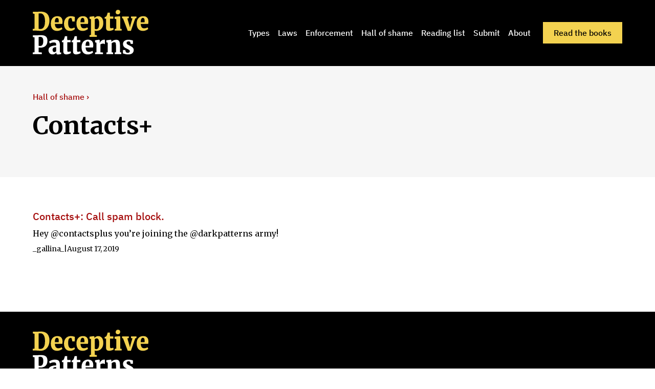

--- FILE ---
content_type: text/html
request_url: https://www.deceptive.design/brands/contacts
body_size: 4994
content:
<!DOCTYPE html><!-- Last Published: Fri Dec 12 2025 10:27:12 GMT+0000 (Coordinated Universal Time) --><html data-wf-domain="www.deceptive.design" data-wf-page="6429b647f9d51aaf9e9c10e1" data-wf-site="6412167c874d3b52f2a4d962" lang="en" data-wf-collection="6429b647f9d51a447e9c1135" data-wf-item-slug="contacts"><head><meta charset="utf-8"/><title>Deceptive Patterns - Featured Brands - Contacts+</title><meta content="A selection of deceptive patterns involving the brand Contacts+." name="description"/><meta content="Deceptive Patterns - Featured Brands - Contacts+" property="og:title"/><meta content="A selection of deceptive patterns involving the brand Contacts+." property="og:description"/><meta content="Deceptive Patterns - Featured Brands - Contacts+" property="twitter:title"/><meta content="A selection of deceptive patterns involving the brand Contacts+." property="twitter:description"/><meta property="og:type" content="website"/><meta content="summary_large_image" name="twitter:card"/><meta content="width=device-width, initial-scale=1" name="viewport"/><link href="https://cdn.prod.website-files.com/6412167c874d3b52f2a4d962/css/deceptive-design-2023.webflow.shared.6353b3899.min.css" rel="stylesheet" type="text/css"/><link href="https://fonts.googleapis.com" rel="preconnect"/><link href="https://fonts.gstatic.com" rel="preconnect" crossorigin="anonymous"/><script src="https://ajax.googleapis.com/ajax/libs/webfont/1.6.26/webfont.js" type="text/javascript"></script><script type="text/javascript">WebFont.load({  google: {    families: ["Merriweather:300,300italic,400,400italic,700,700italic,900,900italic"]  }});</script><script type="text/javascript">!function(o,c){var n=c.documentElement,t=" w-mod-";n.className+=t+"js",("ontouchstart"in o||o.DocumentTouch&&c instanceof DocumentTouch)&&(n.className+=t+"touch")}(window,document);</script><link href="https://cdn.prod.website-files.com/6412167c874d3b52f2a4d962/6418a7fc6e84619ffe1e883e_Favicon2.png" rel="shortcut icon" type="image/x-icon"/><link href="https://cdn.prod.website-files.com/6412167c874d3b52f2a4d962/6418a55a59f9c163a133b7a5_Webclip256b.png" rel="apple-touch-icon"/><!-- Please keep this css code to improve the font quality-->
<style>
  * {
  -webkit-font-smoothing: antialiased;
  -moz-osx-font-smoothing: grayscale;
}
</style>
<script>
var Webflow = Webflow || [];
Webflow.push(function() {
  //DISABLE WEBFLOW SMOOTH SCROLL FOR ANCHOR LINKS
  $(function() {
      $(document).off('click.wf-scroll');
  });
});
</script>
<style>
  html {
    scroll-behavior: smooth;
  }
</style>
<!-- Analytics -->
<script src="https://instant-fourteen.deceptive.design/script.js" data-site="SXCMDZID" defer></script></head><body><div class="page-wrapper"><div class="global-styles w-embed"><style>

/* Get rid of top margin on first element in any rich text element */
.w-richtext > :not(div):first-child, .w-richtext > div:first-child > :first-child {
  margin-top: 0 !important;
}

/* Get rid of bottom margin on last element in any rich text element */
.w-richtext>:last-child, .w-richtext ol li:last-child, .w-richtext ul li:last-child {
	margin-bottom: 0 !important;
}

/* 
Make the following elements inherit typography styles from the parent and not have hardcoded values. 
Important: You will not be able to style for example "All Links" in Designer with this CSS applied.
Uncomment this CSS to use it in the project. Leave this message for future hand-off.
*/
/*
a,
.w-input,
.w-select,
.w-tab-link,
.w-nav-link,
.w-dropdown-btn,
.w-dropdown-toggle,
.w-dropdown-link {
  color: inherit;
  text-decoration: inherit;
  font-size: inherit;
}
*/

/* Prevent all click and hover interaction with an element */
.pointer-events-off {
	pointer-events: none;
}

/* Enables all click and hover interaction with an element */
.pointer-events-on {
  pointer-events: auto;
}

/* Snippet enables you to add class of div-square which creates and maintains a 1:1 dimension of a div.*/
.div-square::after {
  content: "";
  display: block;
  padding-bottom: 100%;
}

/*Hide focus outline for main content element*/
    main:focus-visible {
    outline: -webkit-focus-ring-color auto 0px;
}

/* Make sure containers never lose their center alignment*/
.container-medium, .container-small, .container-large {
  margin-right: auto !important;
  margin-left: auto !important;
}

/*Reset selects, buttons, and links styles*/
.w-input, .w-select, a {
color: inherit;
text-decoration: inherit;
font-size: inherit;
}

/*Apply "..." after 3 lines of text */
.text-style-3lines {
    display: -webkit-box;
    overflow: hidden;
    -webkit-line-clamp: 3;
    -webkit-box-orient: vertical;
}

/* Apply "..." after 2 lines of text */
.text-style-2lines {
    display: -webkit-box;
    overflow: hidden;
    -webkit-line-clamp: 2;
    -webkit-box-orient: vertical;
}
/* Apply "..." at 100% width */
.truncate-width { 
		width: 100%; 
    white-space: nowrap; 
    overflow: hidden; 
    text-overflow: ellipsis; 
}
/* Removes native scrollbar */
.no-scrollbar {
    -ms-overflow-style: none;  // IE 10+
    overflow: -moz-scrollbars-none;  // Firefox
}

.no-scrollbar::-webkit-scrollbar {
    display: none; // Safari and Chrome
}

/* Adds inline flex display */
.display-inlineflex {
  display: inline-flex;
}

/* These classes are never overwritten */
.hide {
  display: none !important;
}

@media screen and (max-width: 991px) {
    .hide, .hide-tablet {
        display: none !important;
    }
}
  @media screen and (max-width: 767px) {
    .hide-mobile-landscape{
      display: none !important;
    }
}
  @media screen and (max-width: 479px) {
    .hide-mobile{
      display: none !important;
    }
}
 
.margin-0 {
  margin: 0rem !important;
}
  
.padding-0 {
  padding: 0rem !important;
}

.spacing-clean {
padding: 0rem !important;
margin: 0rem !important;
}

.margin-top {
  margin-right: 0rem !important;
  margin-bottom: 0rem !important;
  margin-left: 0rem !important;
}

.padding-top {
  padding-right: 0rem !important;
  padding-bottom: 0rem !important;
  padding-left: 0rem !important;
}
  
.margin-right {
  margin-top: 0rem !important;
  margin-bottom: 0rem !important;
  margin-left: 0rem !important;
}

.padding-right {
  padding-top: 0rem !important;
  padding-bottom: 0rem !important;
  padding-left: 0rem !important;
}

.margin-bottom {
  margin-top: 0rem !important;
  margin-right: 0rem !important;
  margin-left: 0rem !important;
}

.padding-bottom {
  padding-top: 0rem !important;
  padding-right: 0rem !important;
  padding-left: 0rem !important;
}

.margin-left {
  margin-top: 0rem !important;
  margin-right: 0rem !important;
  margin-bottom: 0rem !important;
}
  
.padding-left {
  padding-top: 0rem !important;
  padding-right: 0rem !important;
  padding-bottom: 0rem !important;
}
  
.margin-horizontal {
  margin-top: 0rem !important;
  margin-bottom: 0rem !important;
}

.padding-horizontal {
  padding-top: 0rem !important;
  padding-bottom: 0rem !important;
}

.margin-vertical {
  margin-right: 0rem !important;
  margin-left: 0rem !important;
}
  
.padding-vertical {
  padding-right: 0rem !important;
  padding-left: 0rem !important;
}

.dp_itemlink_arrow :after {content: ' ›';}
.dp_itemlink_arrow.smaller :after {content: '';}

.rtb-book-page{
overflow-wrap: break-word;
}
.rtb-book-citations p, .rtb-book-citations a {
overflow-wrap: break-word;
word-break: break-word;
}

.dp-book-contents-chapter-nav-prevnext {
text-wrap: balance;
}

/* This allows for anchors to be at the top of the page */
/* https://perishablepress.com/margin-offset-anchor-targets/ */
html {
   scroll-padding-top: 88px;
}
.rtb-book-citations p {
  /*scroll-margin: 100px 0 0 100px;*/
}
.rtb-book-page a {
text-decoration: none;
}
/*
padding: 25px 50px 75px 100px;
top padding is 25px
right padding is 50px
bottom padding is 75px
left padding is 100px
*/
.dp-book-contents-page-rtb h1 {
text-wrap: balance;
}
.rtb-book-page a sup {
padding: 0px 4px 8px 4px;
}
.rtb-book-page a sup:before{
content: '[';
}
.rtb-book-page a sup:after{
content: ']';
}
blockquote + p {
margin-top:1.5rem;
}
.search-input {
color: black !important;
font-size: 0.875rem !important;
}

/* Override max width */
.section_content--book .container-large{
max-width: 1920px;
}
.section_content--book .padding-global {
padding-left:0;
padding-right:0;
}
.dp-book-contents-page {
justify-self: center !important;
}
.section_content--book .padding-section-large {
padding: 0;
}
</style></div><div><div data-animation="default" class="navbar1_component w-nav" data-easing2="ease" fs-scrolldisable-element="smart-nav" data-easing="ease" data-collapse="medium" data-w-id="cc4dd409-18e3-e3cb-f377-2d03fe77a848" role="banner" data-duration="400"><div class="navbar1_container"><a href="/" class="navbar1_logo-link w-nav-brand"><img src="https://cdn.prod.website-files.com/6412167c874d3b52f2a4d962/6412412db5d14a58a6fc9362_DeceptivePatternsLogo--Large.svg" loading="lazy" alt="Deceptive Patterns logo (aka &#x27;Dark Patterns&#x27;)" class="navbar1_logo"/></a><nav role="navigation" class="navbar1_menu is-page-height-tablet w-nav-menu"><a href="/types" class="navbar1_link w-nav-link">Types</a><a href="/laws" class="navbar1_link w-nav-link">Laws</a><a href="/enforcement" class="navbar1_link w-nav-link">Enforcement</a><a href="/hall-of-shame" class="navbar1_link w-nav-link">Hall of shame</a><link rel="prefetch" href="/hall-of-shame"/><a href="/reading-list" class="navbar1_link w-nav-link">Reading list</a><link rel="prefetch" href="/reading-list"/><a href="/submit" class="navbar1_link w-nav-link">Submit</a><a href="/about-us" class="navbar1_link w-nav-link">About</a><div class="navbar1_menu-buttons"><a href="/read-the-books" class="button is-alternate is-small w-button">Read the books</a></div></nav><div class="navbar1_menu-button w-nav-button"><div class="menu-icon1"><div class="menu-icon1_line-top"></div><div class="menu-icon1_line-middle"><div class="menu-icon_line-middle-inner"></div></div><div class="menu-icon1_line-bottom"></div></div></div></div></div></div><div><header class="section_header44 background-color-gray"><div class="padding-global"><div class="container-large"><div class="padding-section-medium"><div><div class="margin-bottom margin-xsmall"><a href="/hall-of-shame" class="button is-link w-inline-block"><div>Hall of shame ›</div></a></div><div class="margin-bottom margin-small"><h1>Contacts+</h1></div></div></div></div></div></header></div><main class="main-wrapper"><section><div class="padding-global"><div class="container-large"><div class="padding-section-small"><div><div class="w-embed"><style type="text/css">
.rtb p , .rtb.summary{
word-wrap:break-word;
overflow-wrap: break-word:
}

@media only screen and (max-width: 478px) {
  .dp_article_brands .dp_article_brand:last-child .dp_article_smalltext_divider {
  display:none;
  }
}
</style></div><div class="w-dyn-list"><div role="list" class="w-dyn-items"><div role="listitem" class="w-dyn-item"><div class="dp_article"><div class="padding-bottom padding-medium"><div><div class="padding-bottom padding-xxsmall"><div class="padding-bottom padding-xxsmall"><a href="https://twitter.com/_gallina_/status/1162606257779253248" class="w-inline-block"><div fs-cmssort-field="name" fs-cmsfilter-field="Name" class="listing-link">Contacts+: Call spam block.</div></a></div><div><div fs-cmsfilter-field="Summary" id="w-node-_8fcd0a29-7d37-b9e9-e794-cade25d95d87-9e9c10e1" class="rtb summary w-richtext">Hey @contactsplus you’re joining the 
@darkpatterns army!</div></div></div><div><div class="padding-bottom"><div class="text-size-small"><div class="dp_article_smalltext"><div class="dp-flex-horizontal"><div><div>_gallina_</div></div><div class="dp_article_smalltext_divider hide-mobile-portrait"><div>|</div></div></div><div class="dp_article_smalltext_date"><div fs-cmssort-type="date" fs-cmssort-field="date" fs-cmsfilter-field="date" fs-cmsfilter-type="date">August 17, 2019</div></div></div></div></div></div></div></div></div></div></div></div></div></div></div></div></section></main><div><footer class="footer8_component"><div class="padding-global"><div class="container-large"><div class="padding-vertical padding-medium"><div class="padding-bottom padding-xlarge"><div id="w-node-f2862450-5cc5-1cb3-d503-a630e24d2774-e24d276e" class="footer8_left-wrapper"><a href="/" id="w-node-f2862450-5cc5-1cb3-d503-a630e24d2775-e24d276e" class="footer8_logo-link w-nav-brand"><img src="https://cdn.prod.website-files.com/6412167c874d3b52f2a4d962/6412412db5d14a58a6fc9362_DeceptivePatternsLogo--Large.svg" loading="lazy" alt="Deceptive Patterns logo (aka &#x27;Dark Patterns&#x27;)"/></a><div id="w-node-f2862450-5cc5-1cb3-d503-a630e24d2777-e24d276e" class="w-layout-grid footer8_link-list"><a href="/types" class="footer8_link">Types</a><a href="/laws" class="footer8_link">Laws</a><a href="/enforcement" class="footer8_link">Cases</a><a href="/hall-of-shame" class="footer8_link">Hall of shame</a><link rel="prefetch" href="/hall-of-shame"/><a href="/reading-list" class="footer8_link">Reading list</a><link rel="prefetch" href="/reading-list"/><a href="/about-us" class="footer8_link">About</a><a href="/submit" class="footer8_link">Submit</a><a href="/read-the-books" class="footer8_link">Book coming soon</a></div></div></div><div class="line-divider on-surface-dark"></div><div class="padding-top padding-medium"></div><div class="footer8_legal-link">Please ensure appropriate attribution:  <a href="/how-to-cite-this-website" class="footer8_legal-link link">how to cite this website.</a></div><div class="footer8_legal-link">This website was formerly called &#x27;Dark Patterns&#x27; (darkpatterns.org). Disclaimer: any analysis above should not be construed or interpreted as legal advice.</div><div class="footer8_legal-link">©2023 Testimoniun Ltd. Testimonium Ltd is a company registered in England and Wales (Company No. 12206608) Unit 219, Foundry 78 The Beacon, Eastbourne, England, BN21 3NW. </div><div class="footer8_legal-link"><a href="/legal/terms-and-conditions" class="footer8_legal-link link">Terms and Conditions</a> ·<a href="/legal/privacy" class="footer8_legal-link link"> Privacy Policy</a> · <a href="/legal/return-and-refund" class="footer8_legal-link link">Returns and Refunds</a></div><div class="footer8_legal-link">Designed and built by <a href="https://www.pebbleinteractive.com/?utm_campaign=Harry&amp;utm_source=dd&amp;utm_medium=web" class="footer8_legal-link link">Pebble Interactive.</a></div></div></div></div></footer></div></div><script src="https://d3e54v103j8qbb.cloudfront.net/js/jquery-3.5.1.min.dc5e7f18c8.js?site=6412167c874d3b52f2a4d962" type="text/javascript" integrity="sha256-9/aliU8dGd2tb6OSsuzixeV4y/faTqgFtohetphbbj0=" crossorigin="anonymous"></script><script src="https://cdn.prod.website-files.com/6412167c874d3b52f2a4d962/js/webflow.schunk.36b8fb49256177c8.js" type="text/javascript"></script><script src="https://cdn.prod.website-files.com/6412167c874d3b52f2a4d962/js/webflow.schunk.5f932ad95ef2d2ba.js" type="text/javascript"></script><script src="https://cdn.prod.website-files.com/6412167c874d3b52f2a4d962/js/webflow.ff6c5e04.db5c9bfa9973326a.js" type="text/javascript"></script></body></html>

--- FILE ---
content_type: image/svg+xml
request_url: https://cdn.prod.website-files.com/6412167c874d3b52f2a4d962/6412412db5d14a58a6fc9362_DeceptivePatternsLogo--Large.svg
body_size: 5459
content:
<svg width="240" height="96" viewBox="0 0 240 96" fill="none" xmlns="http://www.w3.org/2000/svg">
<path d="M3.5805 11.1858L0.186 10.4914V7.0194H7.44C8.463 7.0194 9.8425 6.95326 11.5785 6.821C11.9815 6.78793 12.586 6.75486 13.392 6.7218C14.229 6.68873 14.973 6.67219 15.624 6.67219C21.266 6.67219 25.513 8.17673 28.365 11.1858C31.217 14.1949 32.643 18.5101 32.643 24.1314C32.643 28.0002 31.9455 31.4557 30.5505 34.4978C29.1555 37.5399 27.156 39.9373 24.552 41.6898C21.948 43.4093 18.879 44.269 15.345 44.269C14.384 44.269 12.9425 44.2029 11.0205 44.0706C9.2225 43.9383 8.06 43.8722 7.533 43.8722H0V40.5986L3.5805 40.053V11.1858ZM11.439 40.2018C12.524 40.5655 13.764 40.7143 15.159 40.6482C17.949 40.6151 20.1035 39.3586 21.6225 36.8786C23.1725 34.3655 23.9475 30.5298 23.9475 25.3714C23.9475 20.6098 23.188 16.8898 21.669 14.2114C20.181 11.4999 17.825 10.1442 14.601 10.1442C13.857 10.1442 13.1905 10.1938 12.6015 10.293C12.0125 10.3922 11.625 10.4583 11.439 10.4914V40.2018Z" fill="#F3D250"/>
<path d="M47.8343 44.4178C43.5873 44.4178 40.4408 43.1447 38.3948 40.5986C36.3488 38.0194 35.3258 34.5143 35.3258 30.0834C35.3258 27.0743 35.8528 24.4786 36.9068 22.2962C37.9608 20.1138 39.4333 18.4605 41.3243 17.3362C43.2463 16.1789 45.4938 15.6002 48.0668 15.6002C51.3218 15.6002 53.8018 16.4765 55.5068 18.229C57.2428 19.9815 58.1418 22.4615 58.2038 25.669C58.2038 27.7853 58.0643 29.4882 57.7853 30.7778H43.2308C43.3858 33.5885 44.0213 35.7378 45.1373 37.2258C46.2843 38.6807 47.8808 39.4082 49.9268 39.4082C51.0738 39.4082 52.2673 39.2098 53.5073 38.813C54.7783 38.3831 55.8013 37.9037 56.5763 37.3746L57.8783 40.4002C57.0723 41.3591 55.6928 42.2685 53.7398 43.1282C51.8178 43.9879 49.8493 44.4178 47.8343 44.4178ZM50.8103 27.5042L50.8568 25.421C50.8568 23.3378 50.5933 21.7506 50.0663 20.6594C49.5393 19.5682 48.6403 19.0226 47.3693 19.0226C46.0673 19.0226 45.0598 19.6343 44.3468 20.8578C43.6338 22.0482 43.2463 24.2637 43.1843 27.5042H50.8103Z" fill="#F3D250"/>
<path d="M61.0734 30.2818C61.0734 27.3389 61.6314 24.7597 62.7474 22.5442C63.8634 20.3287 65.4289 18.6258 67.4439 17.4354C69.4589 16.2119 71.7839 15.6002 74.4189 15.6002C75.7209 15.6002 76.8369 15.6994 77.7669 15.8978C78.7279 16.0631 79.7044 16.3111 80.6964 16.6418C81.5954 16.9063 82.1534 17.0551 82.3704 17.0882L82.0449 26.0658H77.3484L76.1394 20.3618C76.0464 19.9319 75.7829 19.6343 75.3489 19.469C74.9459 19.2706 74.4499 19.1714 73.8609 19.1714C72.4039 19.1714 71.2569 19.9319 70.4199 21.453C69.6139 22.9741 69.2109 25.5037 69.2109 29.0418C69.2109 32.4146 69.7224 35.0103 70.7454 36.829C71.7994 38.6146 73.2099 39.5074 74.9769 39.5074C77.2709 39.5074 79.3789 38.8791 81.3009 37.6226L82.5564 40.549C81.8124 41.4418 80.5879 42.3181 78.8829 43.1778C77.1779 44.0045 75.2869 44.4178 73.2099 44.4178C69.1489 44.4178 66.1109 43.1447 64.0959 40.5986C62.0809 38.0194 61.0734 34.5805 61.0734 30.2818Z" fill="#F3D250"/>
<path d="M97.9217 44.4178C93.6747 44.4178 90.5282 43.1447 88.4822 40.5986C86.4362 38.0194 85.4132 34.5143 85.4132 30.0834C85.4132 27.0743 85.9402 24.4786 86.9942 22.2962C88.0482 20.1138 89.5207 18.4605 91.4117 17.3362C93.3337 16.1789 95.5812 15.6002 98.1542 15.6002C101.409 15.6002 103.889 16.4765 105.594 18.229C107.33 19.9815 108.229 22.4615 108.291 25.669C108.291 27.7853 108.152 29.4882 107.873 30.7778H93.3182C93.4732 33.5885 94.1087 35.7378 95.2247 37.2258C96.3717 38.6807 97.9682 39.4082 100.014 39.4082C101.161 39.4082 102.355 39.2098 103.595 38.813C104.866 38.3831 105.889 37.9037 106.664 37.3746L107.966 40.4002C107.16 41.3591 105.78 42.2685 103.827 43.1282C101.905 43.9879 99.9367 44.4178 97.9217 44.4178ZM100.898 27.5042L100.944 25.421C100.944 23.3378 100.681 21.7506 100.154 20.6594C99.6267 19.5682 98.7277 19.0226 97.4567 19.0226C96.1547 19.0226 95.1472 19.6343 94.4342 20.8578C93.7212 22.0482 93.3337 24.2637 93.2717 27.5042H100.898Z" fill="#F3D250"/>
<path d="M137.898 29.1906C137.898 31.9351 137.356 34.4647 136.271 36.7794C135.217 39.0941 133.636 40.9458 131.528 42.3346C129.451 43.7234 126.94 44.4178 123.995 44.4178C123.499 44.4178 122.956 44.3682 122.367 44.269C121.809 44.1698 121.375 44.0541 121.065 43.9218L121.205 47.9394V52.1554L125.204 52.8002V55.8754H110.928V52.8002L113.765 52.1554V21.5026L110.928 20.6098V16.741L119.252 15.6498H119.345L120.6 16.6914V19.3698C121.313 18.3447 122.305 17.4685 123.576 16.741C124.878 15.9805 126.289 15.6002 127.808 15.6002C130.784 15.6002 133.202 16.7245 135.062 18.973C136.953 21.1885 137.898 24.5943 137.898 29.1906ZM125.064 20.1634C124.258 20.1634 123.499 20.3453 122.786 20.709C122.073 21.0397 121.546 21.453 121.205 21.949V40.1026C121.422 40.4002 121.794 40.6482 122.321 40.8466C122.879 41.045 123.483 41.1442 124.134 41.1442C125.87 41.1442 127.25 40.2514 128.273 38.4658C129.327 36.6802 129.854 33.7869 129.854 29.7858C129.854 26.5453 129.42 24.1314 128.552 22.5442C127.684 20.957 126.521 20.1634 125.064 20.1634Z" fill="#F3D250"/>
<path d="M149.274 44.3186C147.228 44.3186 145.709 43.8226 144.717 42.8306C143.756 41.8055 143.276 40.2349 143.276 38.1186V20.461H140.439V17.5842L141.369 17.1874C142.113 16.9229 142.764 16.6418 143.322 16.3442C143.942 15.7159 144.438 14.8893 144.81 13.8642C145.275 12.6738 145.787 11.0039 146.345 8.8546H150.669L150.948 16.2946H157.598V20.461H151.041V33.605C151.041 35.4237 151.088 36.6967 151.181 37.4242C151.274 38.1517 151.444 38.6311 151.692 38.8626C151.971 39.061 152.467 39.1602 153.18 39.1602C154.637 39.1602 156.017 38.8957 157.319 38.3666L158.295 41.4914C157.427 42.2519 156.141 42.9133 154.436 43.4754C152.731 44.0375 151.01 44.3186 149.274 44.3186Z" fill="#F3D250"/>
<path d="M166.07 12.029C164.861 12.029 163.885 11.6487 163.141 10.8882C162.397 10.1277 162.025 9.1522 162.025 7.9618C162.025 6.573 162.428 5.4322 163.234 4.5394C164.071 3.6466 165.187 3.2002 166.582 3.2002C167.977 3.2002 169.046 3.58046 169.79 4.341C170.534 5.10153 170.906 6.077 170.906 7.2674C170.906 8.68926 170.488 9.84659 169.651 10.7394C168.814 11.5991 167.636 12.029 166.117 12.029H166.07ZM163.234 21.5026L160.118 20.5602V16.8402L169.418 15.6498H169.511L170.953 16.6914V40.1522L173.743 40.5986V43.8722H160.351V40.5986L163.234 40.1522V21.5026Z" fill="#F3D250"/>
<path d="M174.601 16.2946H187.807V19.469L184.877 20.0642L188.783 33.1586L189.992 37.6722L190.969 33.2082L194.828 20.0642L191.992 19.469V16.2946H202.733V19.469L200.315 20.0642L191.852 44.269H185.621L176.414 20.0642L174.601 19.469V16.2946Z" fill="#F3D250"/>
<path d="M215.625 44.4178C211.378 44.4178 208.231 43.1447 206.185 40.5986C204.139 38.0194 203.116 34.5143 203.116 30.0834C203.116 27.0743 203.643 24.4786 204.697 22.2962C205.751 20.1138 207.224 18.4605 209.115 17.3362C211.037 16.1789 213.284 15.6002 215.857 15.6002C219.112 15.6002 221.592 16.4765 223.297 18.229C225.033 19.9815 225.932 22.4615 225.994 25.669C225.994 27.7853 225.855 29.4882 225.576 30.7778H211.021C211.176 33.5885 211.812 35.7378 212.928 37.2258C214.075 38.6807 215.671 39.4082 217.717 39.4082C218.864 39.4082 220.058 39.2098 221.298 38.813C222.569 38.3831 223.592 37.9037 224.367 37.3746L225.669 40.4002C224.863 41.3591 223.483 42.2685 221.53 43.1282C219.608 43.9879 217.64 44.4178 215.625 44.4178ZM218.601 27.5042L218.647 25.421C218.647 23.3378 218.384 21.7506 217.857 20.6594C217.33 19.5682 216.431 19.0226 215.16 19.0226C213.858 19.0226 212.85 19.6343 212.137 20.8578C211.424 22.0482 211.037 24.2637 210.975 27.5042H218.601Z" fill="#F3D250"/>
<path d="M3.5805 57.1393L0.1395 56.4449V52.9729H7.719C8.215 52.9729 9.176 52.9398 10.602 52.8737C12.4 52.7414 14.0275 52.6753 15.4845 52.6753C18.8325 52.6753 21.4675 53.1052 23.3895 53.9649C25.3115 54.8246 26.6755 56.0646 27.4815 57.6849C28.2875 59.2721 28.6905 61.2892 28.6905 63.7361C28.6905 67.9686 27.4815 71.2588 25.0635 73.6065C22.6455 75.9542 19.2045 77.1281 14.7405 77.1281C13.3455 77.1281 12.276 77.0785 11.532 76.9793V86.0065L17.67 86.5521V89.8257H0V86.5521L3.5805 86.0561V57.1393ZM11.4855 73.5569C12.1055 73.7222 13.1285 73.8049 14.5545 73.8049C18.5845 73.8049 20.5995 70.5148 20.5995 63.9345C20.5995 61.19 20.088 59.1894 19.065 57.9329C18.073 56.6433 16.5695 55.9985 14.5545 55.9985C13.6865 55.9985 13.0045 56.0481 12.5085 56.1473C12.0125 56.2134 11.6715 56.263 11.4855 56.2961V73.5569Z" fill="white"/>
<path d="M30.735 81.8897C30.735 78.9798 32.1145 76.7478 34.8735 75.1937C37.6635 73.6396 41.3215 72.846 45.8475 72.8129V71.8209C45.8475 70.6305 45.7235 69.6881 45.4755 68.9937C45.2275 68.2993 44.778 67.7868 44.127 67.4561C43.476 67.0924 42.515 66.9105 41.244 66.9105C39.725 66.9105 38.361 67.1089 37.152 67.5057C35.974 67.8694 34.734 68.3654 33.432 68.9937L31.851 65.4225C32.347 64.9926 33.153 64.4801 34.269 63.8849C35.385 63.2566 36.718 62.7276 38.268 62.2977C39.849 61.8348 41.492 61.6033 43.197 61.6033C45.677 61.6033 47.6145 61.9505 49.0095 62.6449C50.4355 63.3393 51.4431 64.414 52.0321 65.8689C52.6521 67.3238 52.962 69.3078 52.962 71.8209V86.5521H55.38V89.6769C54.667 89.8422 53.675 90.0076 52.404 90.1729C51.133 90.3382 50.048 90.4209 49.149 90.4209C47.971 90.4209 47.1805 90.239 46.7775 89.8753C46.4055 89.5116 46.2195 88.7841 46.2195 87.6929V86.5521C45.4445 87.5441 44.406 88.4369 43.104 89.2305C41.802 89.991 40.2985 90.3713 38.5935 90.3713C37.1365 90.3713 35.8035 90.0406 34.5945 89.3793C33.4165 88.6849 32.471 87.7094 31.758 86.4529C31.076 85.1633 30.735 83.6422 30.735 81.8897ZM42.2205 85.8081C42.7785 85.8081 43.3985 85.6428 44.0805 85.3121C44.7625 84.9484 45.3515 84.5185 45.8475 84.0225V76.1361C43.4295 76.1361 41.6315 76.599 40.4535 77.5249C39.3065 78.4508 38.733 79.6412 38.733 81.0961C38.733 82.5841 39.043 83.7414 39.663 84.5681C40.283 85.3948 41.1355 85.8081 42.2205 85.8081Z" fill="white"/>
<path d="M65.7641 90.2721C63.7181 90.2721 62.1991 89.7761 61.2071 88.7841C60.2461 87.759 59.7656 86.1884 59.7656 84.0721V66.4145H56.9291V63.5377L57.8591 63.1409C58.6031 62.8764 59.2541 62.5953 59.8121 62.2977C60.4321 61.6694 60.9281 60.8428 61.3001 59.8177C61.7651 58.6273 62.2766 56.9574 62.8346 54.8081H67.1591L67.4381 62.2481H74.0876V66.4145H67.5311V79.5585C67.5311 81.3772 67.5776 82.6502 67.6706 83.3777C67.7636 84.1052 67.9341 84.5846 68.1821 84.8161C68.4611 85.0145 68.9571 85.1137 69.6701 85.1137C71.1271 85.1137 72.5066 84.8492 73.8086 84.3201L74.7851 87.4449C73.9171 88.2054 72.6306 88.8668 70.9256 89.4289C69.2206 89.991 67.5001 90.2721 65.7641 90.2721Z" fill="white"/>
<path d="M84.7455 90.2721C82.6995 90.2721 81.1805 89.7761 80.1885 88.7841C79.2275 87.759 78.747 86.1884 78.747 84.0721V66.4145H75.9105V63.5377L76.8405 63.1409C77.5845 62.8764 78.2355 62.5953 78.7935 62.2977C79.4135 61.6694 79.9095 60.8428 80.2815 59.8177C80.7465 58.6273 81.258 56.9574 81.816 54.8081H86.1405L86.4195 62.2481H93.069V66.4145H86.5125V79.5585C86.5125 81.3772 86.559 82.6502 86.652 83.3777C86.745 84.1052 86.9155 84.5846 87.1635 84.8161C87.4425 85.0145 87.9385 85.1137 88.6515 85.1137C90.1085 85.1137 91.488 84.8492 92.79 84.3201L93.7665 87.4449C92.8985 88.2054 91.612 88.8668 89.907 89.4289C88.202 89.991 86.4815 90.2721 84.7455 90.2721Z" fill="white"/>
<path d="M107.865 90.3713C103.618 90.3713 100.472 89.0982 98.426 86.5521C96.38 83.9729 95.357 80.4678 95.357 76.0369C95.357 73.0278 95.884 70.4321 96.938 68.2497C97.992 66.0673 99.4645 64.414 101.355 63.2897C103.277 62.1324 105.525 61.5537 108.098 61.5537C111.353 61.5537 113.833 62.43 115.538 64.1825C117.274 65.935 118.173 68.415 118.235 71.6225C118.235 73.7388 118.095 75.4417 117.816 76.7313H103.262C103.417 79.542 104.052 81.6913 105.168 83.1793C106.315 84.6342 107.912 85.3617 109.958 85.3617C111.105 85.3617 112.298 85.1633 113.538 84.7665C114.809 84.3366 115.832 83.8572 116.607 83.3281L117.909 86.3537C117.103 87.3126 115.724 88.222 113.771 89.0817C111.849 89.9414 109.88 90.3713 107.865 90.3713ZM110.841 73.4577L110.888 71.3745C110.888 69.2913 110.624 67.7041 110.097 66.6129C109.57 65.5217 108.671 64.9761 107.4 64.9761C106.098 64.9761 105.091 65.5878 104.378 66.8113C103.665 68.0017 103.277 70.2172 103.215 73.4577H110.841Z" fill="white"/>
<path d="M121.663 86.5521L124.499 86.1057V67.4561L121.756 66.5633V62.6945L129.475 61.6033H129.614L130.916 62.6449V63.8353L130.777 67.9521H130.916C131.133 67.1916 131.629 66.3153 132.404 65.3233C133.179 64.2982 134.156 63.422 135.334 62.6945C136.543 61.934 137.845 61.5537 139.24 61.5537C140.046 61.5537 140.666 61.6694 141.1 61.9009V70.5313C140.604 70.1345 140.061 69.8204 139.472 69.5889C138.914 69.3574 138.186 69.2417 137.287 69.2417C136.171 69.2417 135.163 69.407 134.264 69.7377C133.365 70.0353 132.652 70.3825 132.125 70.7793V86.1057L137.24 86.6017V89.8257H121.663V86.5521Z" fill="white"/>
<path d="M146.562 67.4561L143.818 66.5633V62.6945L152.281 61.6033H152.421L153.63 62.6449V64.4801L153.583 65.6209C154.668 64.5297 156.048 63.6038 157.722 62.8433C159.396 62.0828 161.147 61.7025 162.976 61.7025C164.836 61.7025 166.293 62.0662 167.347 62.7937C168.432 63.4881 169.207 64.6124 169.672 66.1665C170.168 67.7206 170.416 69.8369 170.416 72.5153V86.1057L173.02 86.5025V89.8257H160.372V86.5521L162.651 86.1057V72.5649C162.651 70.9777 162.542 69.7542 162.325 68.8945C162.139 68.0017 161.798 67.3569 161.302 66.9601C160.806 66.5633 160.093 66.3649 159.163 66.3649C157.737 66.3649 156.125 67.0758 154.327 68.4977V86.1057L156.885 86.5521V89.8257H144.004V86.5521L146.562 86.1057V67.4561Z" fill="white"/>
<path d="M181.921 85.7089C182.138 86.0726 182.634 86.4033 183.409 86.7009C184.215 86.9985 185.021 87.1473 185.827 87.1473C187.098 87.1473 188.059 86.8662 188.71 86.3041C189.392 85.7089 189.733 84.9484 189.733 84.0225C189.733 83.0305 189.299 82.2204 188.431 81.5921C187.563 80.9308 186.137 80.1372 184.153 79.2113L182.386 78.3681C180.371 77.4092 178.852 76.2518 177.829 74.8961C176.837 73.5073 176.341 71.7548 176.341 69.6385C176.341 68.1174 176.759 66.7617 177.596 65.5713C178.433 64.3478 179.642 63.3889 181.223 62.6945C182.804 62.0001 184.664 61.6529 186.803 61.6529C188.291 61.6529 189.578 61.7521 190.663 61.9505C191.748 62.1489 192.848 62.3969 193.964 62.6945C194.708 62.926 195.266 63.0582 195.638 63.0913V69.8369H191.5L190.291 66.0177C190.136 65.7201 189.764 65.4556 189.175 65.2241C188.586 64.9596 187.919 64.8273 187.175 64.8273C185.997 64.8273 185.067 65.1084 184.385 65.6705C183.703 66.1996 183.362 66.927 183.362 67.8529C183.362 68.911 183.75 69.7542 184.525 70.3825C185.3 70.9777 186.54 71.6886 188.245 72.5153L189.221 72.9617C191.732 74.086 193.701 75.3094 195.127 76.6321C196.553 77.9217 197.266 79.7073 197.266 81.9889C197.266 84.4358 196.351 86.4529 194.522 88.0401C192.693 89.5942 189.996 90.3713 186.431 90.3713C184.788 90.3713 183.331 90.2225 182.06 89.9249C180.789 89.6604 179.394 89.2966 177.875 88.8337L176.341 88.3873V81.7905H180.758L181.921 85.7089Z" fill="white"/>
</svg>
